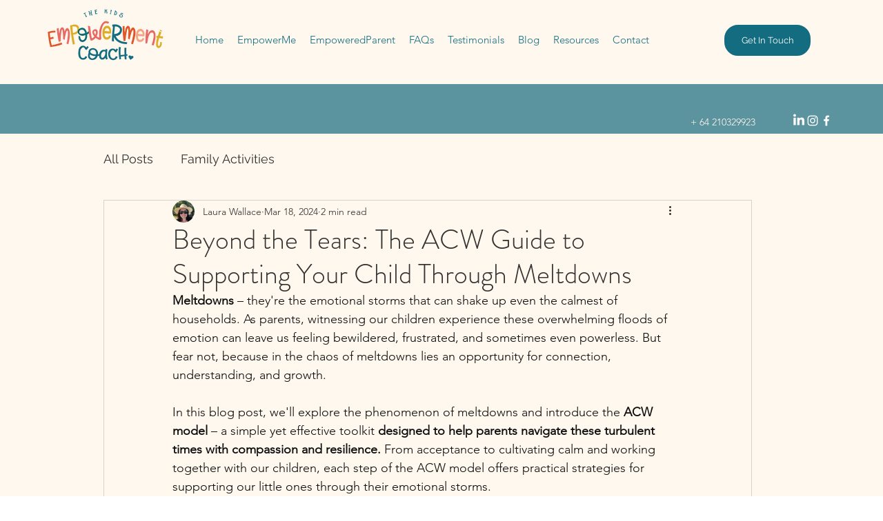

--- FILE ---
content_type: text/css; charset=utf-8
request_url: https://www.thekidsempowermentcoach.com/_serverless/pro-gallery-css-v4-server/layoutCss?ver=2&id=droju8749-not-scoped&items=3534_1080_1080%7C3514_1080_1080%7C3614_1080_1080%7C3288_1080_1080%7C3478_1080_1080&container=2210_740_550.5_720&options=gallerySizeType:px%7CenableInfiniteScroll:true%7CtitlePlacement:SHOW_ON_HOVER%7CarrowsSize:23%7CimageMargin:5%7CgalleryLayout:4%7CisVertical:false%7CgallerySizePx:300%7CcubeRatio:1.7777777777777777%7CcubeType:fit%7CgalleryThumbnailsAlignment:none
body_size: -77
content:
#pro-gallery-droju8749-not-scoped .pro-gallery-parent-container{ width: 740px !important; height: 551px !important; } #pro-gallery-droju8749-not-scoped [data-hook="item-container"][data-idx="0"].gallery-item-container{opacity: 1 !important;display: block !important;transition: opacity .2s ease !important;top: 0px !important;left: 0px !important;right: auto !important;height: 551px !important;width: 551px !important;} #pro-gallery-droju8749-not-scoped [data-hook="item-container"][data-idx="0"] .gallery-item-common-info-outer{height: 100% !important;} #pro-gallery-droju8749-not-scoped [data-hook="item-container"][data-idx="0"] .gallery-item-common-info{height: 100% !important;width: 100% !important;} #pro-gallery-droju8749-not-scoped [data-hook="item-container"][data-idx="0"] .gallery-item-wrapper{width: 551px !important;height: 551px !important;margin: 0 !important;} #pro-gallery-droju8749-not-scoped [data-hook="item-container"][data-idx="0"] .gallery-item-content{width: 551px !important;height: 551px !important;margin: 0px 0px !important;opacity: 1 !important;} #pro-gallery-droju8749-not-scoped [data-hook="item-container"][data-idx="0"] .gallery-item-hover{width: 551px !important;height: 551px !important;opacity: 1 !important;} #pro-gallery-droju8749-not-scoped [data-hook="item-container"][data-idx="0"] .item-hover-flex-container{width: 551px !important;height: 551px !important;margin: 0px 0px !important;opacity: 1 !important;} #pro-gallery-droju8749-not-scoped [data-hook="item-container"][data-idx="0"] .gallery-item-wrapper img{width: 100% !important;height: 100% !important;opacity: 1 !important;} #pro-gallery-droju8749-not-scoped [data-hook="item-container"][data-idx="1"].gallery-item-container{opacity: 1 !important;display: block !important;transition: opacity .2s ease !important;top: 0px !important;left: 556px !important;right: auto !important;height: 551px !important;width: 551px !important;} #pro-gallery-droju8749-not-scoped [data-hook="item-container"][data-idx="1"] .gallery-item-common-info-outer{height: 100% !important;} #pro-gallery-droju8749-not-scoped [data-hook="item-container"][data-idx="1"] .gallery-item-common-info{height: 100% !important;width: 100% !important;} #pro-gallery-droju8749-not-scoped [data-hook="item-container"][data-idx="1"] .gallery-item-wrapper{width: 551px !important;height: 551px !important;margin: 0 !important;} #pro-gallery-droju8749-not-scoped [data-hook="item-container"][data-idx="1"] .gallery-item-content{width: 551px !important;height: 551px !important;margin: 0px 0px !important;opacity: 1 !important;} #pro-gallery-droju8749-not-scoped [data-hook="item-container"][data-idx="1"] .gallery-item-hover{width: 551px !important;height: 551px !important;opacity: 1 !important;} #pro-gallery-droju8749-not-scoped [data-hook="item-container"][data-idx="1"] .item-hover-flex-container{width: 551px !important;height: 551px !important;margin: 0px 0px !important;opacity: 1 !important;} #pro-gallery-droju8749-not-scoped [data-hook="item-container"][data-idx="1"] .gallery-item-wrapper img{width: 100% !important;height: 100% !important;opacity: 1 !important;} #pro-gallery-droju8749-not-scoped [data-hook="item-container"][data-idx="2"].gallery-item-container{opacity: 1 !important;display: block !important;transition: opacity .2s ease !important;top: 0px !important;left: 1112px !important;right: auto !important;height: 551px !important;width: 551px !important;} #pro-gallery-droju8749-not-scoped [data-hook="item-container"][data-idx="2"] .gallery-item-common-info-outer{height: 100% !important;} #pro-gallery-droju8749-not-scoped [data-hook="item-container"][data-idx="2"] .gallery-item-common-info{height: 100% !important;width: 100% !important;} #pro-gallery-droju8749-not-scoped [data-hook="item-container"][data-idx="2"] .gallery-item-wrapper{width: 551px !important;height: 551px !important;margin: 0 !important;} #pro-gallery-droju8749-not-scoped [data-hook="item-container"][data-idx="2"] .gallery-item-content{width: 551px !important;height: 551px !important;margin: 0px 0px !important;opacity: 1 !important;} #pro-gallery-droju8749-not-scoped [data-hook="item-container"][data-idx="2"] .gallery-item-hover{width: 551px !important;height: 551px !important;opacity: 1 !important;} #pro-gallery-droju8749-not-scoped [data-hook="item-container"][data-idx="2"] .item-hover-flex-container{width: 551px !important;height: 551px !important;margin: 0px 0px !important;opacity: 1 !important;} #pro-gallery-droju8749-not-scoped [data-hook="item-container"][data-idx="2"] .gallery-item-wrapper img{width: 100% !important;height: 100% !important;opacity: 1 !important;} #pro-gallery-droju8749-not-scoped [data-hook="item-container"][data-idx="3"]{display: none !important;} #pro-gallery-droju8749-not-scoped [data-hook="item-container"][data-idx="4"]{display: none !important;} #pro-gallery-droju8749-not-scoped .pro-gallery-prerender{height:551px !important;}#pro-gallery-droju8749-not-scoped {height:551px !important; width:740px !important;}#pro-gallery-droju8749-not-scoped .pro-gallery-margin-container {height:551px !important;}#pro-gallery-droju8749-not-scoped .one-row:not(.thumbnails-gallery) {height:553px !important; width:745px !important;}#pro-gallery-droju8749-not-scoped .one-row:not(.thumbnails-gallery) .gallery-horizontal-scroll {height:553px !important;}#pro-gallery-droju8749-not-scoped .pro-gallery-parent-container:not(.gallery-slideshow) [data-hook=group-view] .item-link-wrapper::before {height:553px !important; width:745px !important;}#pro-gallery-droju8749-not-scoped .pro-gallery-parent-container {height:551px !important; width:740px !important;}